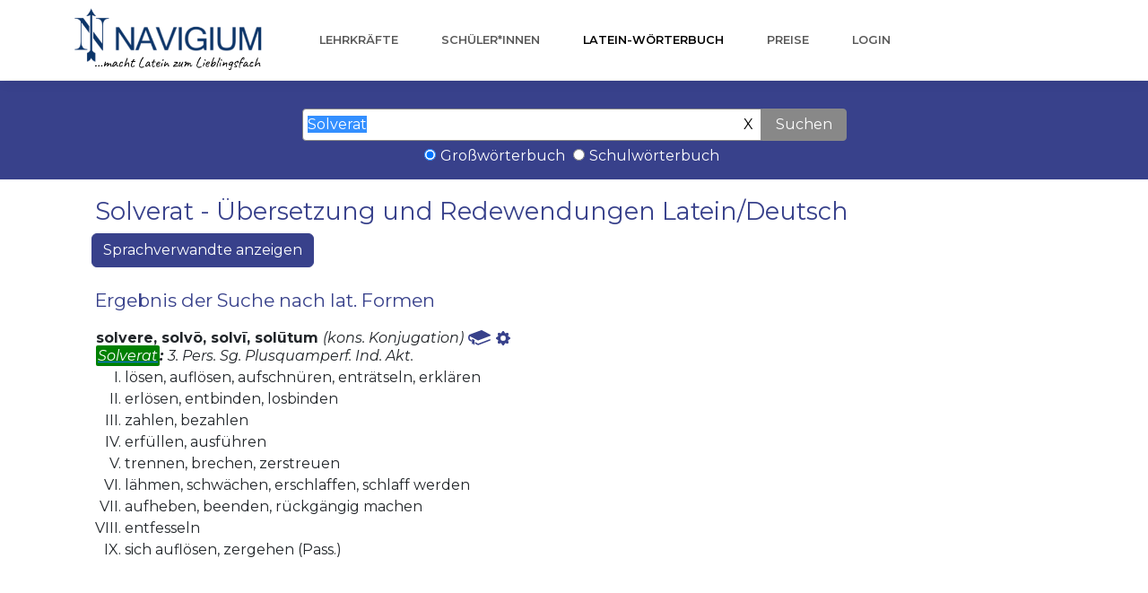

--- FILE ---
content_type: text/html;charset=UTF-8
request_url: https://www.navigium.de/latein-woerterbuch/Solverat?nr=null
body_size: 4666
content:
<div><!DOCTYPE html>
<html lang="de">

<head>
    <meta charset="utf-8">
    <meta content="width=device-width, initial-scale=1.0, shrink-to-fit=no" name="viewport">
    <title>Solverat- Latein-Deutsch Übersetzung im Latein-Wörterbuch von Navigium</title>
    <meta content="website" property="og:type">
    <meta name="description" content="Solverat 𝑖𝑠𝑡 𝑒𝑖𝑛𝑒 𝐹𝑜𝑟𝑚 𝑧𝑢 solvere, solvō, solvī, solūtum: lösen">
    <meta content="https://www.navigium.de/assets/img/woerterbuch.jpeg" property="og:image">
    <meta content="https://www.navigium.de/assets/img/woerterbuch.png" name="twitter:image">
    <link href="https://www.navigium.de/assets/img/favicon.png" rel="icon" sizes="32x32" type="image/png">
    <link href="/woerterbuch22/woerterbuch.css" rel="stylesheet">
    <link href="/woerterbuch22/woerterbuch22.css" rel="stylesheet">
    <link href="https://www.navigium.de/assets/bootstrap/css/bootstrap.min.css" rel="stylesheet">
    <!--<link href="https://www.navigium.de/fonts/font.css" rel="stylesheet">-->
    <link href="https://www.navigium.de/assets/fonts/fontawesome-all.min.css" rel="stylesheet">
    <link href="https://www.navigium.de/assets/fonts/font-awesome.min.css" rel="stylesheet">
    <link href="https://www.navigium.de/assets/fonts/ionicons.min.css" rel="stylesheet">
    <link href="https://www.navigium.de/assets/fonts/line-awesome.min.css" rel="stylesheet">
    <link href="https://www.navigium.de/assets/fonts/material-icons.min.css" rel="stylesheet">
    <link href="https://www.navigium.de/assets/fonts/fontawesome5-overrides.min.css" rel="stylesheet">
    <link href="https://www.navigium.de/assets/css/styles.min.css" rel="stylesheet">
</head>

<body>
<nav class="navbar navbar-light navbar-expand-lg fixed-top bg-white clean-navbar">
    <div class="container"><a href="/index.html"><img src="https://www.navigium.de/assets/img/Navigium-macht-Latein-zum-Lieblingsfach-hq.png" style="height: 70px;margin: 0px;margin-top: -10px;margin-bottom: -10px;"></a><a class="navbar-brand logo" href="#"></a><button data-toggle="collapse" class="navbar-toggler" data-target="#navcol-1"><span class="sr-only">Toggle navigation</span><span class="navbar-toggler-icon"></span></button>
        <div class="collapse navbar-collapse" id="navcol-1">
            <ul class="nav navbar-nav ml-auto">
                <li class="nav-item"></li>
                <li class="nav-item"><a class="nav-link" href="https://www.navigium.de/index.html">Lehrkräfte</a></li>
                <li class="nav-item"><a class="nav-link" href="https://www.navigium.de/latein-lernen.html">Schüler*innen</a></li>
                <li class="nav-item"><a class="nav-link active" href="https://www.navigium.de/latein-woerterbuch.html">Latein-Wörterbuch</a></li>
                <li class="nav-item"><a class="nav-link" href="https://www.navigium.de/preise.html">Preise</a></li>
                <li class="nav-item"><a class="nav-link" href="https://www.navigium.de/login">Login</a></li>
            </ul>
        </div>
    </div>
</nav>
<main class="page"></main>
</div>

<!-- HIER BEGINNT DER HAUPTTEIL -->

<div><div class="suchleiste">
    <form action="/latein-woerterbuch/suche" class="ergebnis" role="form" method="get" id="form" spellcheck="false" autocapitalize="false"
        autocomplete="false" autofocus="true" >
        <input class="ergebnis" type="text" name="form" placeholder="lateinische Form oder deutsche Grundform"
               id="eingabe" value="Solverat">
        <button type="button" class="leeren" value="X" onclick="$('#eingabe').val(''); $('#eingabe').focus();">X</button>
        <button class="suchen" value="Suchen" >Suchen</button>
        <div>
            <input onclick="this.form.submit()" class="cbwb" checked type="radio" id="gross" name="wb" value="gross"><label class="cbwb" for="gross">Großwörterbuch</label>
            <input onclick="this.form.submit()" class="cbwb" type="radio" id="schul" name="wb" value="schul"><label class="cbwb" for="schul">Schulwörterbuch</label>
        </div>
        
    </form>
</div>
</div>

<div><div id="placeholder"></div>

<?php $nr = rawurlencode($_GET["nr"]); ?>
<?php $form = rawurlencode($_GET["form"]); ?>
<script lang="javascript">
    console.log("w1");
    window.onload = function() {
        console.log("w2");
        var s = localStorage.getItem('cookies');
        console.log('s=' + s);
        var c = localStorage.getItem('code');
        console.log('c=' + c);
        var r = document.referrer;
        console.log('r=' + r);
        var nr = 1;
        console.log("nr");
        console.log(nr);
        var form = "Solverat";
        //$("#placeholder").load("http://localhost:8077/wm/werbung?nr="+nr+"&c="+c+"&s="+s+"&form="+form+"&r="+r);
        $("#placeholder").load("https://www.navigium.de/wm/werbung?nr="+nr+"&c="+c+"&s="+s+"&form="+form+"&r="+r);
    }
</script>
</div>


<div class="container min-hight margin-bottom-40">
    <div class="col-md-12 col-sm-12">


        <div class="woerterbuch">
            <h1 class="ergebnis">Solverat - Übersetzung und Redewendungen Latein/Deutsch</h1>

            
            <button id='sprachvbtn' class="btn btn-primary blau" style="margin-bottom: 5px" type="button" data-toggle="collapse" data-target=".sprachverwandte" aria-expanded="false" aria-controls="sprachverwandte">
                Sprachverwandte anzeigen
              </button>

            

            <div>
                <div>
                    <h3 class="ergebnis">Ergebnis der Suche nach lat. Formen</h3>
                    <div class="umgebend">
                        <div class="innen">
                            <div class="lemma">
                                <span>solvere, solvō, solvī, solūtum</span>
                                <i class="wortart"><span>(kons. Konjugation)</span></i>
                                <a class="blau" href="autoren?vokid=RRLX-MuL&amp;form=Solverat">
                                    <span><img src="/woerterbuch22/buch-blau.svg" width="25px">
</span>
                                </a>
                                <a class="blau" href="details?vokid=RRLX-MuL&amp;form=Solverat&amp;wb=null&amp;formen=VerbForm(P3,SG,PLUSPERF,IND,AKT,m)#markiert">
                                    <span>                                            <svg xmlns="http://www.w3.org/2000/svg" width="16" height="16" fill="currentColor" class="bi bi-gear-fill" viewBox="0 0 16 16">
                                              <path d="M9.405 1.05c-.413-1.4-2.397-1.4-2.81 0l-.1.34a1.464 1.464 0 0 1-2.105.872l-.31-.17c-1.283-.698-2.686.705-1.987 1.987l.169.311c.446.82.023 1.841-.872 2.105l-.34.1c-1.4.413-1.4 2.397 0 2.81l.34.1a1.464 1.464 0 0 1 .872 2.105l-.17.31c-.698 1.283.705 2.686 1.987 1.987l.311-.169a1.464 1.464 0 0 1 2.105.872l.1.34c.413 1.4 2.397 1.4 2.81 0l.1-.34a1.464 1.464 0 0 1 2.105-.872l.31.17c1.283.698 2.686-.705 1.987-1.987l-.169-.311a1.464 1.464 0 0 1 .872-2.105l.34-.1c1.4-.413 1.4-2.397 0-2.81l-.34-.1a1.464 1.464 0 0 1-.872-2.105l.17-.31c.698-1.283-.705-2.686-1.987-1.987l-.311.169a1.464 1.464 0 0 1-2.105-.872l-.1-.34zM8 10.93a2.929 2.929 0 1 1 0-5.86 2.929 2.929 0 0 1 0 5.858z"/>
                                            </svg>
</span>
                                </a>
                            </div>

                            <div> <!-- zweite Zeile: nur, wenn flektierte Formen da sind -->
                                
                                <i>
                                    <b>
                                        <a href="details?vokid=RRLX-MuL&amp;form=Solverat&amp;wb=null&amp;formen=VerbForm(P3,SG,PLUSPERF,IND,AKT,m)#markiert">
                                            <u>Solverat</u></a><span>:</span></span>
                                    </b>
                                    <span>3. Pers. Sg. Plusquamperf. Ind. Akt.</span>
                                </i>
                            </div>

                            <div class="sprachverwandte collapse">
                                <span>
                                <span style="margin-right: 5px">🇬🇧</span>
                                    <span>solve</span>
                                </span><span>
                                <span style="margin-right: 5px">🇪🇸</span>
                                    <span>solventar: lösen; erledigen; zurückzahlen❗ (soltar)</span>
                                </span><span>
                                <span style="margin-right: 5px">🇫🇷</span>
                                    <span>solvable: solvent❗ (adj.)</span>
                                </span><span>
                                <span style="margin-right: 5px">🇮🇹</span>
                                    <span>scioglere</span>
                                </span><span>
                                <span style="margin-right: 5px">🇵🇹</span>
                                    <span>solver (solver pena &#39;Strafe bezahlen&#39;)</span>
                                </span>
                            </div>

                            <ol type="I">
                                <li>
                                    <div>
                                        <div class="bedeutung">lösen, auflösen, aufschnüren, enträtseln, erklären</div>
                                        <div class="phrasen collapse">
                                            <div class="phrasen2">
                                                <span>navem solvere</span>
                                                <span>
                                                    <span> - </span>
                                                    <span>absegeln</span>
                                                </span>
                                            </div>
                                            <div class="phrasen2">
                                                <span>naves solvere</span>
                                                <span>
                                                    <span> - </span>
                                                    <span>die Anker lichten; abfahren</span>
                                                </span>
                                            </div>
                                            <div class="phrasen2">
                                                <span>ancoras solvere</span>
                                                <span>
                                                    <span> - </span>
                                                    <span>die Anker lichten</span>
                                                </span>
                                            </div>
                                            <div class="phrasen2">
                                                <span>vincula solvere</span>
                                                <span>
                                                    <span> - </span>
                                                    <span>die Fesseln lösen</span>
                                                </span>
                                            </div>
                                        </div>
                                    </div>
                                </li>
                                <li>
                                    <div>
                                        <div class="bedeutung">erlösen, entbinden, losbinden</div>
                                        <div class="phrasen collapse">
                                            <div class="phrasen2">
                                                <span>solutum relinquere</span>
                                                <span>
                                                    <span> - </span>
                                                    <span>freilassen</span>
                                                </span>
                                            </div>
                                        </div>
                                    </div>
                                </li>
                                <li>
                                    <div>
                                        <div class="bedeutung">zahlen, bezahlen</div>
                                        <div class="phrasen collapse">
                                            <div class="phrasen2">
                                                <span>poenam/poenas solvere</span>
                                                <span>
                                                    <span> - </span>
                                                    <span>Strafe zahlen; bestraft werden; büßen</span>
                                                </span>
                                            </div>
                                            <div class="phrasen2">
                                                <span>votum solvere</span>
                                                <span>
                                                    <span> - </span>
                                                    <span>ein Gelübde einlösen; ein Gelübde erfüllen</span>
                                                </span>
                                            </div>
                                            <div class="phrasen2">
                                                <span>solvendo non esse</span>
                                                <span>
                                                    <span> - </span>
                                                    <span>zahlungsunfähig sein</span>
                                                </span>
                                            </div>
                                        </div>
                                    </div>
                                </li>
                                <li>
                                    <div>
                                        <div class="bedeutung">erfüllen, ausführen</div>
                                        <div class="phrasen collapse">
                                            <div class="phrasen2">
                                                <span>fidem solvere</span>
                                                <span>
                                                    <span> - </span>
                                                    <span>sein Wort halten</span>
                                                </span>
                                            </div>
                                            <div class="phrasen2">
                                                <span>munera solvere</span>
                                                <span>
                                                    <span> - </span>
                                                    <span>Geschenke gewähren</span>
                                                </span>
                                            </div>
                                        </div>
                                    </div>
                                </li>
                                <li>
                                    <div>
                                        <div class="bedeutung">trennen, brechen, zerstreuen</div>
                                        <div class="phrasen collapse">
                                            <div class="phrasen2">
                                                <span>foedus solvere</span>
                                                <span>
                                                    <span> - </span>
                                                    <span>einen Vertrag brechen</span>
                                                </span>
                                            </div>
                                        </div>
                                    </div>
                                </li>
                                <li>
                                    <div>
                                        <div class="bedeutung">lähmen, schwächen, erschlaffen, schlaff werden</div>
                                        <div class="phrasen collapse">
                                            <div class="phrasen2">
                                                <span>membra frigore solvuntur</span>
                                                <span>
                                                    <span> - </span>
                                                    <span>von kaltem Entsetzen werden die Glieder gelähmt </span>
                                                </span>
                                            </div>
                                            <div class="phrasen2">
                                                <span>solvi in somnos</span>
                                                <span>
                                                    <span> - </span>
                                                    <span>in Schlaf sinken</span>
                                                </span>
                                            </div>
                                        </div>
                                    </div>
                                </li>
                                <li>
                                    <div>
                                        <div class="bedeutung">aufheben, beenden, rückgängig machen</div>
                                        <div class="phrasen collapse">
                                            <div class="phrasen2">
                                                <span>morem solvere</span>
                                                <span>
                                                    <span> - </span>
                                                    <span>eine Sitte aufheben</span>
                                                </span>
                                            </div>
                                            <div class="phrasen2">
                                                <span>obsidionem solvere</span>
                                                <span>
                                                    <span> - </span>
                                                    <span>die Belagerung aufgeben</span>
                                                </span>
                                            </div>
                                            <div class="phrasen2">
                                                <span>hiems solvitur</span>
                                                <span>
                                                    <span> - </span>
                                                    <span>der Winter geht zu Ende</span>
                                                </span>
                                            </div>
                                        </div>
                                    </div>
                                </li>
                                <li>
                                    <div>
                                        <div class="bedeutung">entfesseln</div>
                                        
                                    </div>
                                </li>
                                <li>
                                    <div>
                                        <div class="bedeutung">sich auflösen, zergehen (Pass.)</div>
                                        
                                    </div>
                                </li>
                            </ol>
                        </div>


                    </div>
                </div>
                <div>
                    
                    
                </div>
                <div>
                    
                    
                </div>


            </div>

        </div>


    </div>
</div>

<!-- HAUPTTEIL ENDET HIER -->
<div style="margin-bottom: 50px;"></div>
<footer class="page-footer dark">
    <div class="container">
        <div class="row">
            <div class="col-sm-3">
                <h5>Unsere Produkte</h5>
                <ul>
                    <li><a href="/index.html">Latein-Lernplattform</a></li>
                    <li><a href="/latein-app.html">Latein-Apps</a></li>
                    <li><a href="/latein-woerterbuch.html">Latein-Wörterbuch</a></li>
                    <li><a href="/veranstaltungen.html">Veranstaltungen</a></li>
                </ul>
            </div>
            <div class="col-sm-3">
                <h5>Über uns</h5>
                <ul>
                    <li></li>
                    <li></li>
                    <li><a href="/bewertungen.html">Bewertungen</a></li>
                    <li><a href="/presse.html">Presse</a></li>
                    <li><a href="https://www.instagram.com/navigium_latein/" target="_instagram">Instagram</a></li>
                    <li><a href="https://www.youtube.com/channel/UCGnXm8CvUaJjf38V8Rpp09g" target="_youtube">Youtube</a></li>
                </ul>
            </div>
            <div class="col-sm-3">
                <h5>Support</h5>
                <ul>
                    <!--<li><a href="/updates.html">Updates / Downloads</a></li>
                    <li></li>-->
                    <li><a href="/kontakt.html">Kontaktformular</a></li>
                    <li><a href="/newsletter.html">Newsletter</a></li>
                    <li><a href="tel:+49241513880">Tel.: 0241/513880</a></li>
                </ul>
            </div>
            <div class="col-sm-3">
                <h5>Rechtliche Hinweise</h5>
                <ul>
                    <li><a href="/impressum.html">Impressum</a></li>
                    <li><a href="/datenschutz.html">Datenschutzerklärung</a></li>
                    <!--<li><a href="/cookie-einstellungen.html">Cookies</a></li>-->
                    <li><a href="https://www.navigium.de/schule/service/kuendigung">Verträge kündigen</a></li>
                    <li style="visibility: hidden;"><a href="#">Cookie-Verarbeitung</a></li>
                </ul>
            </div>
        </div>
    </div>
    <div class="footer-copyright">
        <p>© 2025 Copyright Philipp Niederau, Aachen</p>
    </div>
</footer>
<script src="https://www.navigium.de/assets/js/jquery.min.js"></script>
<script src="https://www.navigium.de/assets/bootstrap/js/bootstrap.min.js"></script>
<script src="https://www.navigium.de/assets/js/script.min.js"></script>

<script>
    $('#phrasenbtn').on('click', function() {
        console.log("Button mit ID #phrasenbtn wurde geklickt.");
        $('.phrasen').collapse('toggle');
    });
    $('#sprachvbtn').on('click', function() {
        console.log("Button mit ID #phrasenbtn wurde geklickt.");
        $('.sprachverwandte').collapse('toggle');
    });
</script>

</body>

</html>



